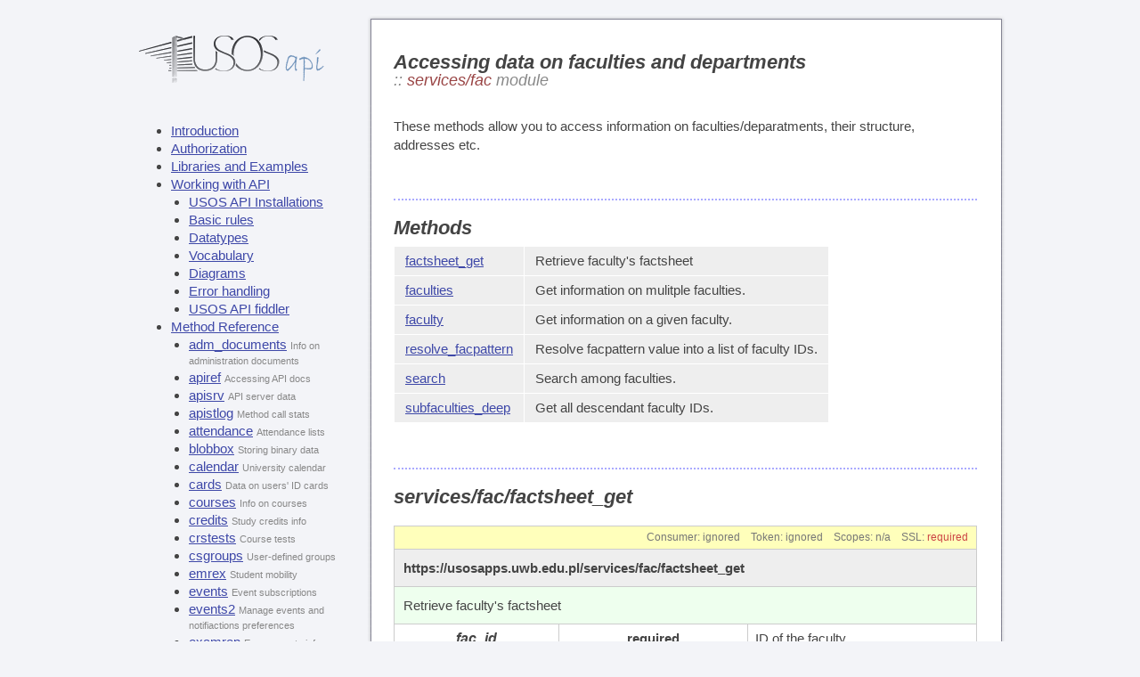

--- FILE ---
content_type: text/html; charset=utf-8
request_url: https://usosapps.uwb.edu.pl/developers/api/services/fac/
body_size: 7649
content:
<!doctype html><html lang='en'><head><meta http-equiv="content-type" content="text/html; charset=UTF-8"><title>Accessing data on faculties and departments - USOS API Reference</title><link rel="shortcut icon" href="/static/beff7502/favicon.ico"><link rel="stylesheet" href="/static/beff7502/tpl/developers/developers-nonresponsive.css"><link rel="stylesheet" type="text/css" href="/static/beff7502/fancybox/jquery.fancybox-1.3.4.css" media="screen"><script type="text/javascript" src="/static/beff7502/jquery.js"></script><script type="text/javascript" src="/static/beff7502/jquery-migrate-1.4.1.min.js"></script><script type="text/javascript" src="/static/beff7502/fancybox/jquery.mousewheel-3.0.4.pack.js"></script><script type="text/javascript" src="/static/beff7502/fancybox/jquery.fancybox-1.3.4.pack.js"></script><script type="text/javascript" src="/static/beff7502/tpl/common.js"></script><script type="text/javascript" src="/static/beff7502/tpl/developers/developers.js"></script><link rel="canonical" href="https://usosapps.uwb.edu.pl/developers/api/services/fac/"><script type="text/javascript">$(function() { $(".diagram").fancybox(); });</script><script type="text/javascript">
    var _gaq = _gaq || [];
    _gaq.push(['_setAccount', 'AIzaSyCS8gt7FHXyl_Sq7NI2qaP40QS2psB445U']);
    _gaq.push(['_trackPageview']);
    (function() {
        var ga = document.createElement('script'); ga.type = 'text/javascript'; ga.async = true;
        ga.src = ('https:' == document.location.protocol ? 'https://ssl' : 'http://www') + '.google-analytics.com/ga.js';
        var s = document.getElementsByTagName('script')[0]; s.parentNode.insertBefore(ga, s);
    })();
</script></head>
<body class="lang_en api">
    <div id='content' class='api'>
        <div id='xdapi'>
            <table cellspacing='0' cellpadding='0'><tr>
                <td class='apimenu'>
                    <ul><li><a href='/developers/api/'>Introduction</a><ul class='level0'><li><a href='/developers/api/authorization/'>Authorization</a><ul class='level1'></ul></li><li><a href='/developers/api/examples/'>Libraries and Examples</a><ul class='level1'></ul></li><li><a href='/developers/api/definitions/'>Working with API</a><ul class='level1'><li><a href='/developers/api/definitions/installations/'>USOS API Installations</a><ul class='level2'></ul></li><li><a href='/developers/api/definitions/rules/'>Basic rules</a><ul class='level2'></ul></li><li><a href='/developers/api/definitions/datatypes/'>Datatypes</a><ul class='level2'></ul></li><li><a href='/developers/api/definitions/vocabulary/'>Vocabulary</a><ul class='level2'></ul></li><li><a href='/developers/api/definitions/diagrams/'>Diagrams</a><ul class='level2'></ul></li><li><a href='/developers/api/definitions/errors/'>Error handling</a><ul class='level2'></ul></li><li><a href='/developers/api/definitions/fiddler/'>USOS API fiddler</a><ul class='level2'></ul></li></ul></li><li><a href='/developers/api/services/'>Method Reference</a><ul class='level1'><li><a href='/developers/api/services/adm_documents/'>adm_documents</a> <span class='note'>
Info on administration documents</span><ul class='level2'></ul></li><li><a href='/developers/api/services/apiref/'>apiref</a> <span class='note'>Accessing API docs</span><ul class='level2'></ul></li><li><a href='/developers/api/services/apisrv/'>apisrv</a> <span class='note'>
API server data</span><ul class='level2'></ul></li><li><a href='/developers/api/services/apistlog/'>apistlog</a> <span class='note'>
Method call stats</span><ul class='level2'></ul></li><li><a href='/developers/api/services/attendance/'>attendance</a> <span class='note'>
Attendance lists</span><ul class='level2'></ul></li><li><a href='/developers/api/services/blobbox/'>blobbox</a> <span class='note'>
Storing binary data</span><ul class='level2'></ul></li><li><a href='/developers/api/services/calendar/'>calendar</a> <span class='note'>
University calendar</span><ul class='level2'></ul></li><li><a href='/developers/api/services/cards/'>cards</a> <span class='note'>
Data on users' ID cards</span><ul class='level2'></ul></li><li><a href='/developers/api/services/courses/'>courses</a> <span class='note'>
Info on courses</span><ul class='level2'></ul></li><li><a href='/developers/api/services/credits/'>credits</a> <span class='note'>Study credits info</span><ul class='level2'></ul></li><li><a href='/developers/api/services/crstests/'>crstests</a> <span class='note'>
Course tests</span><ul class='level2'></ul></li><li><a href='/developers/api/services/csgroups/'>csgroups</a> <span class='note'>
User-defined groups</span><ul class='level2'></ul></li><li><a href='/developers/api/services/emrex/'>emrex</a> <span class='note'>
Student mobility</span><ul class='level2'></ul></li><li><a href='/developers/api/services/events/'>events</a> <span class='note'>
Event subscriptions</span><ul class='level2'></ul></li><li><a href='/developers/api/services/events2/'>events2</a> <span class='note'>
Manage events and notifiactions preferences</span><ul class='level2'></ul></li><li><a href='/developers/api/services/examrep/'>examrep</a> <span class='note'>
Exam reports info</span><ul class='level2'></ul></li><li><a href='/developers/api/services/examrep2/'>examrep2</a> <span class='note'>
Exam reports info</span><ul class='level2'></ul></li><li><a href='/developers/api/services/exams/'>exams</a> <span class='note'>
Registration for exams</span><ul class='level2'></ul></li><li><span class='selected'>fac</span> <span class='note'>
Information on faculties</span><ul class='level2'></ul></li><li><a href='/developers/api/services/facperms/'>facperms</a> <span class='note'>
Per-faculty permissions</span><ul class='level2'></ul></li><li><a href='/developers/api/services/feedback/'>feedback</a> <span class='note'>
Feedback reports</span><ul class='level2'></ul></li><li><a href='/developers/api/services/fileshare/'>fileshare</a> <span class='note'>Sharing files</span><ul class='level2'></ul></li><li><a href='/developers/api/services/geo/'>geo</a> <span class='note'>
Geographical data</span><ul class='level2'></ul></li><li><a href='/developers/api/services/grades/'>grades</a> <span class='note'>
Accessing grades info</span><ul class='level2'></ul></li><li><a href='/developers/api/services/groups/'>groups</a> <span class='note'>
Accessing group info</span><ul class='level2'></ul></li><li><a href='/developers/api/services/guide/'>guide</a> <span class='note'>
University guide</span><ul class='level2'></ul></li><li><a href='/developers/api/services/housing/'>housing</a> <span class='note'>
Dormitories and housing</span><ul class='level2'></ul></li><li><a href='/developers/api/services/instaddr/'>instaddr</a> <span class='note'>
Institutional addresses</span><ul class='level2'></ul></li><li><a href='/developers/api/services/internships/'>internships</a> <span class='note'>
Internships</span><ul class='level2'></ul></li><li><a href='/developers/api/services/mailclient/'>mailclient</a> <span class='note'>
Composing emails</span><ul class='level2'></ul></li><li><a href='/developers/api/services/mailing/'>mailing</a> <span class='note'>Sending email messages</span><ul class='level2'></ul></li><li><a href='/developers/api/services/meetings/'>meetings</a> <span class='note'>
University meetings</span><ul class='level2'></ul></li><li><a href='/developers/api/services/mobility/'>mobility</a> <span class='note'>
Access and edit Learning Agreement</span><ul class='level2'></ul></li><li><a href='/developers/api/services/news/'>news</a> <span class='note'>
Faculty and university news</span><ul class='level2'></ul></li><li><a href='/developers/api/services/oauth/'>oauth</a> <span class='note'>OAuth Authorization</span><ul class='level2'></ul></li><li><a href='/developers/api/services/oauth2/'>oauth2</a> <span class='note'>
OAuth provider module</span><ul class='level2'></ul></li><li><a href='/developers/api/services/payments/'>payments</a> <span class='note'>
Students' payments module</span><ul class='level2'></ul></li><li><a href='/developers/api/services/phones/'>phones</a> <span class='note'>
Phone numbers</span><ul class='level2'></ul></li><li><a href='/developers/api/services/photos/'>photos</a> <span class='note'>
User-photo settings</span><ul class='level2'></ul></li><li><a href='/developers/api/services/pit/'>pit</a> <span class='note'>
Access to PIT declarations</span><ul class='level2'></ul></li><li><a href='/developers/api/services/plctests/'>plctests</a> <span class='note'>
Placement tests</span><ul class='level2'></ul></li><li><a href='/developers/api/services/prgroups/'>prgroups</a> <span class='note'>
Primary groups</span><ul class='level2'></ul></li><li><a href='/developers/api/services/progs/'>progs</a> <span class='note'>
Study programmes</span><ul class='level2'></ul></li><li><a href='/developers/api/services/registrations/'>registrations</a> <span class='note'>
University registrations</span><ul class='level2'></ul></li><li><a href='/developers/api/services/slips/'>slips</a> <span class='note'>
Clearance slips</span><ul class='level2'></ul></li><li><a href='/developers/api/services/statements/'>statements</a> <span class='note'>
Signing statements</span><ul class='level2'></ul></li><li><a href='/developers/api/services/surveys/'>surveys</a> <span class='note'>
Satisfaction surveys</span><ul class='level2'></ul></li><li><a href='/developers/api/services/terms/'>terms</a> <span class='note'>
Info on Academic Terms</span><ul class='level2'></ul></li><li><a href='/developers/api/services/theses/'>theses</a> <span class='note'>
Theses and diplomas</span><ul class='level2'></ul></li><li><a href='/developers/api/services/tt/'>tt</a> <span class='note'>
Accessing activity timetables</span><ul class='level2'></ul></li><li><a href='/developers/api/services/uprefs/'>uprefs</a> <span class='note'>
User preferences</span><ul class='level2'></ul></li><li><a href='/developers/api/services/users/'>users</a> <span class='note'>
Accessing user information</span><ul class='level2'></ul></li></ul></li><li><a href='/developers/api/contact/'>Contact us</a><ul class='level1'></ul></li></ul></li></ul>
                    <div class='signup'>
                        <a href='/developers/'>Sign up for an API key</a>
                    </div>
                </td>
                <td class='article'>
                    <h1>
                        Accessing data on faculties and departments
                        
                            <div class='subh1'>:: <b>services/fac</b> module</div>
                        
                    </h1>
                    

<div class='desc'>
    
    

    <p>These methods allow you to access information on faculties/deparatments,
    their structure, addresses etc.</p>

</div>




    <h2>Methods</h2>
    <table class='methods' cellspacing='1px'>
        
            <tr class=' '>
                <td class='name'><a href='#factsheet_get'>factsheet_get</a></td>
                <td class='brief'>
                    
                    
                    
Retrieve faculty's factsheet
                    
                </td>
            </tr>
        
            <tr class=' '>
                <td class='name'><a href='#faculties'>faculties</a></td>
                <td class='brief'>
                    
                    
                    Get information on mulitple faculties.
                    
                </td>
            </tr>
        
            <tr class=' '>
                <td class='name'><a href='#faculty'>faculty</a></td>
                <td class='brief'>
                    
                    
                    Get information on a given faculty.
                    
                </td>
            </tr>
        
            <tr class=' '>
                <td class='name'><a href='#resolve_facpattern'>resolve_facpattern</a></td>
                <td class='brief'>
                    
                    
                    Resolve facpattern value into a list of faculty IDs.
                    
                </td>
            </tr>
        
            <tr class=' '>
                <td class='name'><a href='#search'>search</a></td>
                <td class='brief'>
                    
                    
                    Search among faculties.
                    
                </td>
            </tr>
        
            <tr class=' '>
                <td class='name'><a href='#subfaculties_deep'>subfaculties_deep</a></td>
                <td class='brief'>
                    
                    
                    Get all descendant faculty IDs.
                    
                </td>
            </tr>
        
    </table>

    
        <h3 id='factsheet_get'>
            services/fac/factsheet_get
            <a class="headerlink" title="Permalink to this headline" href="#factsheet_get">¶</a>
        </h3>
        <div class='methoddesc'>
            
        </div>
        <table class='method ' cellspacing='1px'>
            <tr>
                <td class='precaption' colspan='3'>
                    <table><tr>
                        <td>Consumer: <span class='ignored'>ignored</span>
                            </td>
                        <td>Token: <span class='ignored'>ignored</span></td>
                        <td>
                            Scopes:
                            
                                <span class='ignored'>n/a</span>
                                
                            
                        </td>
                        <td>SSL: <span class='red'>required</span></td>
                    </tr></table>
                </td>
            </tr>
            <tr>
                <td class='caption' colspan='3'>
                    
                        <b>https://usosapps.uwb.edu.pl/services/fac/factsheet_get</b>
                    
                </td>
            </tr>
            <tr><td class='description' colspan='3'>
                
                
                <div class='details'>
                    
                    
                    <p>
Retrieve faculty's factsheet</p>
                </div>
            </td></tr>
            <tbody class='details'>
                
                    <tr>
                        <td class='argname'>fac_id</td>
                        <td class='required'>required</td>
                        <td class='argdesc'>
                            
                            
ID of the faculty
                        </td>
                    </tr>
                
                <tr>
                    <td colspan='3' class='oauth_args'>
                        
                            No additional OAuth arguments are required. If you provide any,
                            they will be ignored.
                        
                    </td>
                </tr>
                <tr><td colspan='3' class='returns'>
                    <p><b>Returned&nbsp;value:</b></p>
                    
                        

        <p>Either a PDF file (with a valid Content-Type header), or a HTTP 4xx
        error response.</p>
    
                    
                </td></tr>
                
            </tbody>
        </table>
    
        <h3 id='faculties'>
            services/fac/faculties
            <a class="headerlink" title="Permalink to this headline" href="#faculties">¶</a>
        </h3>
        <div class='methoddesc'>
            
        </div>
        <table class='method ' cellspacing='1px'>
            <tr>
                <td class='precaption' colspan='3'>
                    <table><tr>
                        <td>Consumer: <span class='optional'>optional</span>
                            </td>
                        <td>Token: <span class='optional'>optional</span></td>
                        <td>
                            Scopes:
                            
                                <span class='ignored'>n/a</span>
                                
                            
                        </td>
                        <td>SSL: not required</td>
                    </tr></table>
                </td>
            </tr>
            <tr>
                <td class='caption' colspan='3'>
                    
                        <b>https://usosapps.uwb.edu.pl/services/fac/faculties</b>
                    
                </td>
            </tr>
            <tr><td class='description' colspan='3'>
                
                
                <div class='details'>
                    
                    
                    	
	Get information on mulitple faculties.

                </div>
            </td></tr>
            <tbody class='details'>
                
                    <tr>
                        <td class='argname'>fac_ids</td>
                        <td class='required'>required</td>
                        <td class='argdesc'>
                            
                            	
	Pipe-separated list of faculty IDs.

                        </td>
                    </tr>
                
                    <tr>
                        <td class='argname'>fields</td>
                        <td class='optional'>optional</td>
                        <td class='argdesc'>
                            
                                <p>Default value: <b>id|name</b></p>
                            
                            	
	Pipe-separated list of fields you're interested in. This must be a
	subset of keys described in the <a href="https://usosapps.uwb.edu.pl/developers/api/services/fac/#faculty">faculty</a> method.

                        </td>
                    </tr>
                
                    <tr>
                        <td class='argname'>format</td>
                        <td class='optional'>optional</td>
                        <td class='argdesc'>
                            
                                <p>Default value: <b>json</b></p>
                            
                            	Format in which to return values. See                     <a href="https://usosapps.uwb.edu.pl/developers/api/definitions/datatypes/">supported output formats</a>.
                        </td>
                    </tr>
                
                    <tr>
                        <td class='argname'>callback</td>
                        <td class='optional'>optional</td>
                        <td class='argdesc'>
                            
                            	Required only if you've chosen <b>jsonp</b> as a return format.
                        </td>
                    </tr>
                
                <tr>
                    <td colspan='3' class='oauth_args'>
                        
                            <b>Plus optional</b>
                            standard OAuth Consumer signing arguments:
                            <i>oauth_consumer_key, oauth_nonce, oauth_timestamp, oauth_signature,
                            oauth_signature_method, oauth_version</i>.
                            
                                <b>Plus optional</b> <i>oauth_token</i>
                                for Token authorization.
                            
                        
                    </td>
                </tr>
                <tr><td colspan='3' class='returns'>
                    <p><b>Returned&nbsp;value:</b></p>
                    
                        	
	<p>A dictionary with your <b>fac_ids</b> mapped to its keys. The value
	for a specific key depends whether it exists or not.</p>
	
	<ul>
		<li>It it exists, the value will be of the same format as the one
			returned in the <a href="https://usosapps.uwb.edu.pl/developers/api/services/fac/#faculty">faculty</a> method.</li>
		
		<li>If it does not exist, the value will be null.</li>
	</ul>

                    
                </td></tr>
                
            </tbody>
        </table>
    
        <h3 id='faculty'>
            services/fac/faculty
            <a class="headerlink" title="Permalink to this headline" href="#faculty">¶</a>
        </h3>
        <div class='methoddesc'>
            
        </div>
        <table class='method ' cellspacing='1px'>
            <tr>
                <td class='precaption' colspan='3'>
                    <table><tr>
                        <td>Consumer: <span class='optional'>optional</span>
                            </td>
                        <td>Token: <span class='optional'>optional</span></td>
                        <td>
                            Scopes:
                            
                                <span class='ignored'>n/a</span>
                                
                            
                        </td>
                        <td>SSL: not required</td>
                    </tr></table>
                </td>
            </tr>
            <tr>
                <td class='caption' colspan='3'>
                    
                        <b>https://usosapps.uwb.edu.pl/services/fac/faculty</b>
                    
                </td>
            </tr>
            <tr><td class='description' colspan='3'>
                
                
                <div class='details'>
                    
                    
                    	
	Get information on a given faculty.

                </div>
            </td></tr>
            <tbody class='details'>
                
                    <tr>
                        <td class='argname'>fac_id</td>
                        <td class='required'>required</td>
                        <td class='argdesc'>
                            
                            	
	ID of the faculty. If it doesn't exist, you will get a HTTP 400 error.

                        </td>
                    </tr>
                
                    <tr>
                        <td class='argname'>fields</td>
                        <td class='optional'>optional</td>
                        <td class='argdesc'>
                            
                                <p>Default value: <b>id|name</b></p>
                            
                            	
	Pipe-separated list of fields you're interested in. This must be a
	subset of keys described in the <b>returns</b> section.

                        </td>
                    </tr>
                
                    <tr>
                        <td class='argname'>format</td>
                        <td class='optional'>optional</td>
                        <td class='argdesc'>
                            
                                <p>Default value: <b>json</b></p>
                            
                            	Format in which to return values. See                     <a href="https://usosapps.uwb.edu.pl/developers/api/definitions/datatypes/">supported output formats</a>.
                        </td>
                    </tr>
                
                    <tr>
                        <td class='argname'>callback</td>
                        <td class='optional'>optional</td>
                        <td class='argdesc'>
                            
                            	Required only if you've chosen <b>jsonp</b> as a return format.
                        </td>
                    </tr>
                
                <tr>
                    <td colspan='3' class='oauth_args'>
                        
                            <b>Plus optional</b>
                            standard OAuth Consumer signing arguments:
                            <i>oauth_consumer_key, oauth_nonce, oauth_timestamp, oauth_signature,
                            oauth_signature_method, oauth_version</i>.
                            
                                <b>Plus optional</b> <i>oauth_token</i>
                                for Token authorization.
                            
                        
                    </td>
                </tr>
                <tr><td colspan='3' class='returns'>
                    <p><b>Returned&nbsp;value:</b></p>
                    
                        	
	<p>A dictionary of the fields you have supplied in your <b>fields</b>
	parameter. Available fields are:</p>
	
	<ul>
		<li><b>id</b> - the ID of faculty,</li>
		<li>
			<b>name</b> - a LangDict object with the name of the faculty,
		</li>
		<li><b>profile_url</b> - faculty's USOSweb URL,</li>
		<li><b>homepage_url</b> - faculty's home page URL,</li>
		<li>
			<b>phone_numbers</b> - a list of strings, each string represents
			one phone number of this faculty (in undocumented format),
		</li>
		<li>
			<p><b>phone_numbers2</b> - a list of objects, each object represents
			one phone number of this faculty.</p>
			
			<p>Currently available subfields:</p>
			
			<ul>
				<li><b>comment</b> - phone number comment (might be null),</li>
				<li><b>number</b> - string with phone number (in undocumented
					format),</li>
				<li><b>type</b> - type of phone number.</li>
			</ul>
		</li>
		<li>
			<b>postal_address</b> - string; short, plain-text postal
			address of the faculty <b>or null</b> if address is unknown,
		</li>
		<li>
			<b>email</b> - string: faculty's email address.
		</li>
		<li>
			<b>is_public</b> - boolean; indicates if this faculty should be
			shown to an &quot;average user&quot;. There are many faculties which serve
			purely administrative purpose and are of no interest to most of
			the users. E.g. USOSweb displays only those faculties which are
			marked as public.
		</li>
		<li>
			<p><b>stats</b> - various faculty statistics. You need to use a
			<a href="https://usosapps.uwb.edu.pl/developers/api/definitions/datatypes/#fields">subfield selector</a> to access these values!</p>
		
		<p><b>Important:</b> These values are approximate and can be
		<b>null</b>. Null means that we cannot determine the value at
		the moment (or you don't have access to see it).</p>
		
		<ul>
			<li><b>course_count</b> - total number of courses organized
				by this faculty and its subfaculties,</li>
			
			<li><b>programme_count</b> - total number of programmes run
				by this faculty and its subfaculties,</li>
			
			<li><b>staff_count</b> - total number of staff members
				employed by this faculty and its subfaculties,</li>
			
			<li><b>subfaculty_count</b> - total number of subfaculties
				of this faculty, including all the descendant faculties
				(subfaculties of the subfaculties),</li>
			
			<li><b>public_subfaculty_count</b> - as above, but only
				public faculties will count (in most of the cases you
				probably should use this one, instead of the one
				above!).</li>
		</ul>
	</li>
	<li>
		<p><b>path</b> - a list of ancestor faculties, starting from
		the root, and not including <i>this</i> faculty. For root
		faculties, this list will be empty.</p>
		
		<p>Each item on this list is a faculty object, as returned by
		the <a href="https://usosapps.uwb.edu.pl/developers/api/services/fac/#faculty">faculty</a> method. You must
	use the <a href="https://usosapps.uwb.edu.pl/developers/api/definitions/datatypes/#fields">subfield selector</a> to supply the list of fields
which you require. You can use only a subset of faculty fields
in this subfield selector: only <b>id</b>, <b>name</b> and
<b>profile_url</b> are allowed.</p>
</li>
<li>
<p><b>static_map_urls</b> - various maps of the surrounds of
the faculty compound (with the faculty marked, if possible).
Use the <a href="https://usosapps.uwb.edu.pl/developers/api/definitions/datatypes/#fields">subfield selector</a> to choose the map size(s).</p>

<p>Currently available subfields:</p>

<ul>
<li><b>100x100</b> - 100px x 100px,</li>
<li><b>200x200</b> - 200px x 200px,</li>
<li><b>300x300</b> - 300px x 300px,</li>
<li><b>400x200</b> - 400px x 200px,</li>
<li><b>600x300</b> - 600px x 300px,</li>
<li><b>800x400</b> - 800px x 400px,</li>
<li><b>1000x250</b> - 1000px x 250px.</li>
</ul>

<p>Every one of these fields may contain <b>null</b> and you
should be prepared for that (some faculties simply don't have
any exact location).</p>

<p>Even when it's not null, the URL is <b>NOT</b> guaranteed to
be valid. For example, if our tile-map backend fails on us,
then the URL will lead you to a HTTP 404 page. We will try to
return <b>null</b> if we expect the URL to be invalid, but we
do not guarantee this.</p>

<p>The image which the URL points to, <b>should</b> be cached
according to its <i>Cache-Control</i> and <i>Expires</i>
headers. If you're displaying the image in a browser then you
don't have to worry about the caching yourself (the browser
will cache it for you).</p>
</li>
<li>
<p><b>logo_urls</b> - the URLs of the logo of the faculty, in various
dimensions, <b>or a set URLs of placeholder images</b> if this
faculty does not have a logo. Use the <a href="https://usosapps.uwb.edu.pl/developers/api/definitions/datatypes/#fields">subfield selector</a> to
choose the wanted size/dimensions of the logo.</p>

<p>Currently available subfields:</p>

<ul>
<li><b>50x50</b> - 50px x 50px,</li>
<li><b>100x100</b> - 100px x 100px,</li>
<li><b>200x200</b> - 200px x 200px,</li>
<li>
<p><b>screen</b> - full-screen version of the logo, the
dimensions are undocumented and may vary on faculty
and/or USOS API version (since screens are getting
bigger in time).</p>

<p>Note, that in some rare cases, this image can be
actually smaller than the others. This happens when we
don't have a high resolution logo of a faculty and the
original has to be enlarged in order to fit into
<b>200x200</b> dimensions, etc.</p>
</li>
</ul>

<p>The image which the URL points to, <b>should</b> be cached
according to its <i>Cache-Control</i> and <i>Expires</i>
headers. If you're displaying the image in a browser then you
don't have to worry about the caching yourself (the browser
will cache it for you).</p>
</li>
<li>
<p><b>cover_urls</b> - the URLs of the cover of the faculty, in
various dimensions, <b>or a set of nulls</b> if this faculty
does not have a cover. Use the <a href="https://usosapps.uwb.edu.pl/developers/api/definitions/datatypes/#fields">subfield selector</a> to choose
the wanted size/dimensions of the cover.</p>

<p>Currently available subfields:</p>

<ul>
<li><b>400x200</b> - 400px x 200px,</li>
<li><b>1000x250</b> - 1000px x 250px,</li>
<li><b>1000x350</b> - 1000px x 350px,</li>
<li>
<p><b>screen</b> - full-screen version of the cover; the
exact dimensions are undocumented and may vary on
faculty and/or USOS API version (since screens are
getting bigger in time).</p>

<p>Note, that in some rare cases, this image can be
actually smaller than the others. This happens when we
don't have a high resolution cover of a faculty and the
original has to be enlarged in order to fit into
<b>400x200</b> dimensions, etc.</p>
</li>
</ul>

<p>The image which the URL points to, <b>should</b> be cached
according to its <i>Cache-Control</i> and <i>Expires</i>
headers. If you're displaying the image in a browser then you
don't have to worry about the caching yourself (the browser
will cache it for you).</p>
</li>
<li>
<p><b>pdf_factsheet_url</b> - string <b>or null</b>; If not
null, then it will contain a publicly accessible URL of the
faculty's PDF factsheet (a collection of information for
incoming mobility students, and external IRO staff
members).</p>
</li>
</ul>

                    
                </td></tr>
                
            </tbody>
        </table>
    
        <h3 id='resolve_facpattern'>
            services/fac/resolve_facpattern
            <a class="headerlink" title="Permalink to this headline" href="#resolve_facpattern">¶</a>
        </h3>
        <div class='methoddesc'>
            
        </div>
        <table class='method ' cellspacing='1px'>
            <tr>
                <td class='precaption' colspan='3'>
                    <table><tr>
                        <td>Consumer: <span class='optional'>optional</span>
                            </td>
                        <td>Token: <span class='optional'>optional</span></td>
                        <td>
                            Scopes:
                            
                                <span class='ignored'>n/a</span>
                                
                            
                        </td>
                        <td>SSL: <span class='red'>required</span></td>
                    </tr></table>
                </td>
            </tr>
            <tr>
                <td class='caption' colspan='3'>
                    
                        <b>https://usosapps.uwb.edu.pl/services/fac/resolve_facpattern</b>
                    
                </td>
            </tr>
            <tr><td class='description' colspan='3'>
                
                
                <div class='details'>
                    
                    
                    	
	<p>This method allows the caller to &quot;select&quot; a set of faculties with
	help of a specially formatted string called a &quot;facpattern&quot;.</p>
	
	<p>Other USOS API methods may make use of this method whenever they
	want their users to use facpatterns. This method serves as the primary
	location for facpattern's documentation.</p>
	
	<p>Facpattern is a string of pipe-separated &quot;facpattern entries&quot;. Each
	of these entries consists of a single character prefix (described
	below), followed by a faculty ID (which MUST refer to an existing
	faculty). Depending on the prefix, different sets of faculties are
	added to the final result. Currently allowed prefixes are:</p>
	
	<ul>
		<li><b>=</b> - add the faculty (and <i>only this</i> faculty) to
			the result,</li>
		
		<li><b>+</b> - add the faculty <b>and all its descendants</b> to
			the result,</li>
		
		<li><b>&lt;</b> - add the faculty <b>and all its ancestors</b> to
			the result.</li>
	</ul>
	
	<p>For example, <code>facpattern=&lt;A12|+A70</code> will resolve to
	the following list: faculty A12, all ancestor faculties of faculty A12,
	A70, all descendant faculties of faculty A70.</p>
	
	<p>Also note, that root faculty can be found via the <b>institution</b>
	field of the <a href="https://usosapps.uwb.edu.pl/developers/api/services/apisrv/#installation">installation</a>
method. Using this ID with the &quot;+&quot; prefix will allow you to select
<i>all</i> faculties.</p>

                </div>
            </td></tr>
            <tbody class='details'>
                
                    <tr>
                        <td class='argname'>facpattern</td>
                        <td class='required'>required</td>
                        <td class='argdesc'>
                            
                            	
	The pattern, as desribed in the method above.

                        </td>
                    </tr>
                
                <tr>
                    <td colspan='3' class='oauth_args'>
                        
                            <b>Plus optional</b>
                            standard OAuth Consumer signing arguments:
                            <i>oauth_consumer_key, oauth_nonce, oauth_timestamp, oauth_signature,
                            oauth_signature_method, oauth_version</i>.
                            
                                <b>Plus optional</b> <i>oauth_token</i>
                                for Token authorization.
                            
                        
                    </td>
                </tr>
                <tr><td colspan='3' class='returns'>
                    <p><b>Returned&nbsp;value:</b></p>
                    
                        	
	<p>A list of faculty IDs which matched the given pattern.</p>
	
	<p>If any of the facpattern entries refers to a non-existent faculty,
	USOS API will respond with a HTTP 400 error.</p>

                    
                </td></tr>
                
            </tbody>
        </table>
    
        <h3 id='search'>
            services/fac/search
            <a class="headerlink" title="Permalink to this headline" href="#search">¶</a>
        </h3>
        <div class='methoddesc'>
            
        </div>
        <table class='method ' cellspacing='1px'>
            <tr>
                <td class='precaption' colspan='3'>
                    <table><tr>
                        <td>Consumer: <span class='optional'>optional</span>
                            </td>
                        <td>Token: <span class='optional'>optional</span></td>
                        <td>
                            Scopes:
                            
                                <span class='ignored'>n/a</span>
                                
                            
                        </td>
                        <td>SSL: not required</td>
                    </tr></table>
                </td>
            </tr>
            <tr>
                <td class='caption' colspan='3'>
                    
                        <b>https://usosapps.uwb.edu.pl/services/fac/search</b>
                    
                </td>
            </tr>
            <tr><td class='description' colspan='3'>
                
                
                <div class='details'>
                    
                    
                    	
	<p>Search for faculties matching given query and conditions.</p>
	
	<p>By default, this method will search among only such faculties which
	were marked as &quot;publicly visible&quot;. See <b>visibility</b> parameter.</p>

                </div>
            </td></tr>
            <tbody class='details'>
                
                    <tr>
                        <td class='argname'>lang</td>
                        <td class='required'>required</td>
                        <td class='argdesc'>
                            
                            	
	Code of the preferred language. This usually should match the language
	of your user interface.

                        </td>
                    </tr>
                
                    <tr>
                        <td class='argname'>query</td>
                        <td class='required'>required</td>
                        <td class='argdesc'>
                            
                            	
	The query to search with. Part of faculty's name or code, etc.

                        </td>
                    </tr>
                
                    <tr>
                        <td class='argname'>fields</td>
                        <td class='optional'>optional</td>
                        <td class='argdesc'>
                            
                                <p>Default value: <b>id|match</b></p>
                            
                            	
	<p>Pipe-separated list of fields. All fields described in the
	<a href="https://usosapps.uwb.edu.pl/developers/api/services/fac/#faculty">faculty</a> method are allowed <b>plus one more</b>:
</p>

<ul>
	<li><b>match</b> - HTML string. It will include faculty's name, but
		it may also contain other data (such as faculty's code). Fragments
		that have matched your <b>query</b> will be highlighted with a
		&lt;b&gt; tag.</li>
</ul>

                        </td>
                    </tr>
                
                    <tr>
                        <td class='argname'>visibility</td>
                        <td class='optional'>optional</td>
                        <td class='argdesc'>
                            
                                <p>Default value: <b>public</b></p>
                            
                            	
	<p>One of the following values:</p>
	<ul>
		<li>
			<b>public</b> - search among only such faculties which were
			marked as &quot;publicly visible&quot;,
		</li>
		<li>
			<b>all</b> - search among all faculties.
		</li>
	</ul>

                        </td>
                    </tr>
                
                    <tr>
                        <td class='argname'>num</td>
                        <td class='optional'>optional</td>
                        <td class='argdesc'>
                            
                                <p>Default value: <b>6</b></p>
                            
                            	
	The number of search results to return.
	The maximum allowed value of num is 20.

                        </td>
                    </tr>
                
                    <tr>
                        <td class='argname'>start</td>
                        <td class='optional'>optional</td>
                        <td class='argdesc'>
                            
                                <p>Default value: <b>0</b></p>
                            
                            	
	<p>Indicates the first matching search result that should be
	included in the response. This parameter uses a zero-based index,
	meaning the first result is 0, the second result is 1 and so
	forth.</p>
	<p>Note, that no more than 100 search results
	will ever be returned for any query, even if more than 100
	matches were found. If you need more, than
	probably you're looking at a wrong method. Contact us if you're not
	sure.</p>
	

                        </td>
                    </tr>
                
                    <tr>
                        <td class='argname'>format</td>
                        <td class='optional'>optional</td>
                        <td class='argdesc'>
                            
                                <p>Default value: <b>json</b></p>
                            
                            	Format in which to return values. See                     <a href="https://usosapps.uwb.edu.pl/developers/api/definitions/datatypes/">supported output formats</a>.
                        </td>
                    </tr>
                
                    <tr>
                        <td class='argname'>callback</td>
                        <td class='optional'>optional</td>
                        <td class='argdesc'>
                            
                            	Required only if you've chosen <b>jsonp</b> as a return format.
                        </td>
                    </tr>
                
                <tr>
                    <td colspan='3' class='oauth_args'>
                        
                            <b>Plus optional</b>
                            standard OAuth Consumer signing arguments:
                            <i>oauth_consumer_key, oauth_nonce, oauth_timestamp, oauth_signature,
                            oauth_signature_method, oauth_version</i>.
                            
                                <b>Plus optional</b> <i>oauth_token</i>
                                for Token authorization.
                            
                        
                    </td>
                </tr>
                <tr><td colspan='3' class='returns'>
                    <p><b>Returned&nbsp;value:</b></p>
                    
                        	
	<p>A dictionary of the following structure:</p>
	
	<ul>
		<li>
			<p><b>items</b> - a list of matching faculties. The length of
			this list is limited to <b>num</b> items. You can access
			more results by specifying the <b>start</b> parameter.</p>
			
			<p>Items on the list are dictionaries of selected fields.</p>
		</li>
		<li>
			<b>next_page</b> - boolean, indicates if there is a next page
			of results for this query.
		</li>
	</ul>

                    
                </td></tr>
                
            </tbody>
        </table>
    
        <h3 id='subfaculties_deep'>
            services/fac/subfaculties_deep
            <a class="headerlink" title="Permalink to this headline" href="#subfaculties_deep">¶</a>
        </h3>
        <div class='methoddesc'>
            
        </div>
        <table class='method ' cellspacing='1px'>
            <tr>
                <td class='precaption' colspan='3'>
                    <table><tr>
                        <td>Consumer: <span class='ignored'>ignored</span>
                            </td>
                        <td>Token: <span class='ignored'>ignored</span></td>
                        <td>
                            Scopes:
                            
                                <span class='ignored'>n/a</span>
                                
                            
                        </td>
                        <td>SSL: not required</td>
                    </tr></table>
                </td>
            </tr>
            <tr>
                <td class='caption' colspan='3'>
                    
                        <b>https://usosapps.uwb.edu.pl/services/fac/subfaculties_deep</b>
                    
                </td>
            </tr>
            <tr><td class='description' colspan='3'>
                
                
                <div class='details'>
                    
                    
                    	Get the list of all descendant faculty IDs of a given faculty.
                </div>
            </td></tr>
            <tbody class='details'>
                
                    <tr>
                        <td class='argname'>fac_id</td>
                        <td class='required'>required</td>
                        <td class='argdesc'>
                            
                            	ID of the faculty.
                        </td>
                    </tr>
                
                    <tr>
                        <td class='argname'>format</td>
                        <td class='optional'>optional</td>
                        <td class='argdesc'>
                            
                                <p>Default value: <b>json</b></p>
                            
                            	Format in which to return values. See                     <a href="https://usosapps.uwb.edu.pl/developers/api/definitions/datatypes/">supported output formats</a>.
                        </td>
                    </tr>
                
                    <tr>
                        <td class='argname'>callback</td>
                        <td class='optional'>optional</td>
                        <td class='argdesc'>
                            
                            	Required only if you've chosen <b>jsonp</b> as a return format.
                        </td>
                    </tr>
                
                <tr>
                    <td colspan='3' class='oauth_args'>
                        
                            No additional OAuth arguments are required. If you provide any,
                            they will be ignored.
                        
                    </td>
                </tr>
                <tr><td colspan='3' class='returns'>
                    <p><b>Returned&nbsp;value:</b></p>
                    
                        	
	<p>A list of strings - all descendant faculty IDs of the given faculty (the root
	faculty is <b>not</b> included).</p>

                    
                </td></tr>
                
            </tbody>
        </table>
    


<script>
    jQuery(function($) {
        $(".deprecated-showhide-details").click(function() {
            var section = $(this).closest("table.method");
            var details = section.find('.details');
            details.toggle();
            $(this).text(details.is(':hidden') ? "read more" : "read less");
        });
    });
</script>

                </td>
            </tr></table>
        </div>
        <div id='xdapifooter'></div>
        <div id='xdapitextfooter'>
            USOS API ver. 7.3.0.0-1, 88d8a615 (2025-12-31)
        </div>
    </div>
</body>
</html>

--- FILE ---
content_type: text/css
request_url: https://usosapps.uwb.edu.pl/static/beff7502/tpl/developers/developers-nonresponsive.css
body_size: 2277
content:
* { padding: 0; margin: 0; border: 0; }
html { overflow-y: scroll; }
html, body { height: 100%; font-family: "lucida grande", "Segoe UI", tahoma, arial, sans-serif; color: #444; }
input, select { font-family: "lucida grande", "Segoe UI", tahoma, arial, sans-serif; color: #444; }
#content { position: relative; min-height: 200px; font-size: 13px; }
#content a { color: #3e48a8; text-decoration: underline; cursor: pointer; }

div.textbox_container { position: relative; background: #fff; border: 1px solid #bbbbbb; border-top: 1px solid #aeaeae; }
div.textbox_container input { display: block; padding: 4px 6px 5px 6px; background: transparent; border-top: 1px solid #e8e8e8; }
div.textbox_container div.placeholder { position: absolute; top: 5px; left: 7px; color: #777777; }
div.select_container { border: 1px solid #bbb; border-top: 1px solid #aeaeae; }
div.select_container select { padding: 2px 3px 3px 3px; border-top: 1px solid #e8e8e8; }
.focused_input { outline: 2px solid #f4d7a8; }

div.bluebutton_container { border: 1px solid #4a577e; -moz-box-shadow: 0 1px 0 #b5b5b5; -webkit-box-shadow: 0 1px 0 #b5b5b5 }
div.bluebutton_container input { display: block; top: 1px; border-top: 1px solid #9ea6be; background: #7781a4; color: #fff; font-weight: bold; font-size: 13px; padding: 1px 13px 3px 13px; cursor: pointer; }
div.greybutton_container { border: 1px solid #999; -moz-box-shadow: 0 1px 0 #d9d9d9; -webkit-box-shadow: 0 1px 0 #d9d9d9 }
div.greybutton_container input { display: block; top: 1px; border-top: 1px solid #fff; background: #f3f3f3; color: #555; font-weight: bold; font-size: 13px; padding: 1px 5px 3px 5px; cursor: pointer; }
div.disabledbutton_container { border: 1px solid #aaa; -moz-box-shadow: 0 1px 0 #e3e3e3; -webkit-box-shadow: 0 1px 0 #e3e3e3 }
div.disabledbutton_container input, div.disabledbutton_container div.disabledbutton_content { white-space: pre; text-align: center; display: block; top: 1px; border-top: 1px solid #fff; background: #fff; color: #aaa; font-weight: bold; font-size: 13px; padding: 2px 8px 4px 8px; cursor: default; }

span.note { color: #888; font-size: 70%; font-weight: normal; }

body.api { background: #f3f4f8; }
#content.api { width: 1000px; margin: 0 auto; background: url(apiback.gif) #f3f4f8; background-position: top center; background-repeat: repeat-y; }
#xdapi { width: 1000px; margin: 0 auto; background: url(apitop.gif); background-position: top center; background-repeat: no-repeat; position: relative; }
#xdapifooter { width: 1000px; height: 30px; margin: 0 auto; background: url(apibottom.gif); background-position: top center; background-repeat: no-repeat; }
#xdapitextfooter { width: 100%; height: 30px; padding-right: 0px; margin: auto; text-align: right; background: #F3F4F8; }
#xdapi h1 { padding: 30px 0 30px 0; font-weight: bold; font-style: italic; font-size: 22px; }
#xdapi h1 .subh1 { font-size: 18px; font-weight: normal; color: #888; }
#xdapi h1 .subh1 b { font-weight: normal; color: #944; }
#xdapi h2 { clear: both; margin: 50px 0 10px 0; padding-top: 20px; font-weight: bold; font-style: italic; font-size: 22px; border-top: 2px dotted #aaf; }
#xdapi h3 { clear: both; margin: 50px 0 10px 0; padding-top: 20px; font-weight: bold; font-style: italic; font-size: 22px; border-top: 2px dotted #aaf; }
#xdapi h3 a.headerlink { font-size: 12px; color: #C60F0F; text-decoration: none; visibility: hidden; vertical-align: middle; padding: 0 2px; }
#xdapi *:hover > a.headerlink { visibility: visible; }
#xdapi .apimenu { vertical-align: top; width: 225px; font-size: 15px; padding: 135px 20px 0 32px; }
#xdapi .apimenu ul { padding-left: 20px; }
#xdapi .apimenu ul.level0 { padding-left: 0px; }
#xdapi .apimenu li { margin-top: 3px; list-style-type: disc; }
#xdapi .apimenu .selected { font-weight: bold; }
#xdapi .signup { margin-top: 15px; }
#xdapi .article { vertical-align: top; font-size: 15px; line-height: 1.4em; padding: 29px 43px 40px 25px; }
#xdapi .article p { margin-bottom: 15px; }
#xdapi .article pre { margin-bottom: 15px; }
#xdapi .article ul { margin-bottom: 15px; margin-left: 35px; }
#xdapi .article ol { margin-bottom: 15px; margin-left: 35px; }
#xdapi .article li { margin: 6px 0; }
#xdapi .article li p { margin: 6px 0; }
#xdapi .article p:last-child, #xdapi .article pre:last-child, #xdapi .article ul:last-child, #xdapi .article ol:last-child { margin-bottom: 0; }
#xdapi .article .adminscope-warning { color: #c44; font-size: 85%; }
#xdapi .diagram img { padding: 6px; border: 2px solid #d8e2ff; }
#xdapi .desc { width: 650px; }
#xdapi .beta-warning { font-weight: bold; color: #d00; }
#xdapi .erds { border: 1px solid #99b; width: 100%; }
#xdapi .erds td { padding: 10px 15px 20px 15px; text-align: center; vertical-align: middle; border: 1px solid #99b; }
#xdapi .erds .h { color: #88c; font-style: italic; margin-bottom: 8px; text-align: left; }
#xdapi .erds .ref { color: #888; font-size: 11px; line-height: 1.2em; text-align: left; margin-top: 5px; }
#xdapi .submodules { background: #fff; }
#xdapi .submodules td { background: #eee; padding: 5px 12px 6px 12px; vertical-align: baseline; text-align: center; }
#xdapi .methods { background: #fff; }
#xdapi .methods td { background: #eee; padding: 5px 12px 6px 12px; vertical-align: baseline; }
#xdapi .methods td.name { text-align: left; }
#xdapi .methods .administrative { color: #c44; font-size: 85%; }
#xdapi .methods .deprecated { color: #999; }
#xdapi .methods .deprecated .deprecated-notice { font-weight: bold; }
#xdapi .methods .deprecated .deprecated-warning { font-weight: bold; color: #d00; }
#xdapi .methods .beta .beta { color: #c66; }
#xdapi .methoddesc { width: 650px; margin: 0 0 20px 0; }
#xdapi .methoddesc .administrative { font-size: 85%; color: #888; }
#xdapi .method { background: #ccc; margin-bottom: 20px; width: 100% }
#xdapi .method td { background: #fff; padding: 5px 8px 10px 8px; vertical-align: baseline; }
#xdapi .method td.argname { font-weight: bold; text-align: center; font-style: italic; font-size: 16px; padding: 5px 20px; }
#xdapi .method td.argdesc { max-width: 300px; word-wrap: break-word }
#xdapi .method td.required { font-weight: bold; text-align: center; padding: 5px 20px; }
#xdapi .method td.optional { font-style: italic; text-align: center; padding: 5px 20px; }
#xdapi .method td.retdesc { padding-left: 12px; padding-top: 12px; }
#xdapi .method td.caption { text-align: left; padding: 10px; background: #eee; max-width: 633px; overflow: hidden; }
#xdapi .method td.description { text-align: left; padding: 10px; background: #efe; }
#xdapi .method td.description p:last-child { margin-bottom: 0; }
#xdapi .method td.returns { text-align: left; padding: 10px; background: #f8f8f8; }
#xdapi .method td.returns p:last-child { margin-bottom: 0; }
#xdapi .method td.errors { text-align: left; padding: 10px; background: #f8f8f8; }
#xdapi .method .returns .deprecated { color: #999; }

#xdapi .method tr.deprecated td { color: #888; }
#xdapi .method td.deprecated { font-style: italic; text-align: center; padding: 5px 20px; }
#xdapi .method.deprecated { opacity: 0.85; }
#xdapi .method.deprecated td.precaption { padding: 4px 2px; background: #f8f8f8; }
#xdapi .method.deprecated td.description { background: #f8f8f8; }
#xdapi .method.deprecated .details { display: none }
#xdapi .method.deprecated .deprecated-notice { background: #ddd; padding: 10px 15px; }
#xdapi .method.deprecated .deprecated-warning { background: #d00; color: #fff; font-weight: bold; padding: 10px 15px; }
#xdapi .method.deprecated .deprecated-warning a { color: #ff0; }

#xdapi .method td.precaption { padding: 4px 2px; background: #ffb; }
#xdapi .method td.precaption table { margin: 0 0 0 auto; }
#xdapi .method td.precaption table td { background: transparent; padding: 0 5px; font-size: 12px; color: #777; line-height: 1.1em; }
#xdapi .method td.precaption table td .required { color: #333; font-weight: bold; }
#xdapi .method td.precaption table td .optional { color: #333; }
#xdapi .method td.precaption table td .red { color: #c44; }
#xdapi .method td.oauth_args { font-size: 12px; color: #666; line-height: 1.2em; }
#xdapi code { font-size: 13px; }

#xdapi .beta-icon { display: inline-block; background: #c22; color: #fff; font-weight: normal; font-family: Tahoma; font-size: 10px; padding: 2px 4px 3px 4px; line-height: 1em; border-radius: 2px; cursor: default; position: relative; top: -2px; }

body.dev { background: #1c1c1c; }
#content.dev { margin: 0 auto; background: url(developers.jpg); background-position: top center; background-repeat: no-repeat; }
#xddev { width: 900px; height: 1700px; margin: 0 auto; position: relative; }
#xddev .infobox { position: absolute; top: 373px; font-size: 18px; color: #bdbdbd; background: #202020; width: 430px; padding: 10px 20px; -moz-border-radius: 10px; -webkit-border-radius: 10px; -khtml-border-radius: 10px; border-radius: 10px; }
#xddev .infobox p { padding: 8px 0; line-height: 1.2em; }
#xddev .apiref { position: absolute; top: 410px; left: 540px; width: 250px; font-size: 24px; color: #fff; text-align: center; }
#xddev .apiref a { color: #fff; }
#xddev .keyheader { position: absolute; color: #fff; font-size: 24px; padding-left: 20px; }
#xddev .keyform { position: absolute; background: #d2d2d2; width: 800px; padding: 40px 40px 20px 40px; -moz-border-radius: 10px; -webkit-border-radius: 10px; -khtml-border-radius: 10px; border-radius: 10px; }
#xddev .keyform .h { font-size: 18px; width: 200px; color: #3b3b3b; padding: 0 20px 23px 40px; text-align: right; vertical-align: bottom; }
#xddev .keyform .v { padding: 0 0 20px 0; vertical-align: bottom; }
#xddev .keyform .vv { padding: 0 0 23px 0; vertical-align: bottom; font-size: 18px; font-weight: bold;}
#xddev .keyform .n { padding: 0 0 20px 0; color: #3c3c3c; font-size: 14px; }
#xddev div.textbox_container { border: 1px solid #9c9c9c; border-top: 1px solid #898989; }
#xddev div.textbox_container input { border-top: 1px solid #dddddd; width: 400px; }
#xddev div.select_container { border: 1px solid #9c9c9c; border-top: 1px solid #898989; }
#xddev div.select_container select { border-top: 1px solid #dddddd; }
#xddev div.bluebutton_container { border: 1px solid #732200; -moz-box-shadow: 0 1px 0 #a1a1a1; -webkit-box-shadow: 0 1px 0 #a1a1a1 }
#xddev div.bluebutton_container input { border-top: 1px solid #dd7952; background: #cf4e0d; }
#xddev .keyform #keys { position: absolute; width: 800px; height: 420px; z-index: 1; }
#xddev .focused_input { outline: 2px solid #aaf; }


--- FILE ---
content_type: text/javascript
request_url: https://usosapps.uwb.edu.pl/static/beff7502/tpl/developers/developers.js
body_size: 534
content:
"use strict"

jQuery(function($) {

    /* Set up fancybox events. */

    $(".fancy").each(function() {
        $(this).fancybox();
        $(this).click(function() {
            if ((window._gaq) && $(this).attr('href')) {
                var href = $(this).attr('href');
                if (href[0] == '/') {
                    href = href.replace(/\/static\/[0-9a-z]+\//, "/static/x.x/");
                    _gaq.push(['_trackPageview', href]);
                } else {
                    _gaq.push(['_trackPageview', '/external/' + href]);
                }
            }
        });
    });

    /* Set up textboxes (used in the registration form). */

    $('.textbox_container').each(function() {
        var container = $(this);
        var label = $(this).attr('label');
        var input = $(this).find('input');
        input.focus(function() { container.addClass('focused_input'); });
        input.blur(function() { container.removeClass('focused_input'); });
        if (label) {
            var placeholder = $("<div class='placeholder' style='display: none'>" + label + "</div>");
            $(this).prepend(placeholder);
            $(this).click(function() { input.focus(); });
            input
                .focus(function() { placeholder.hide(); })
                .blur(function() { if (!input.attr('value')) placeholder.show(); });
            if (!input.attr('value')) placeholder.show();
        }
    });

});


--- FILE ---
content_type: text/javascript
request_url: https://usosapps.uwb.edu.pl/static/beff7502/tpl/common.js
body_size: 1194
content:
"use strict"

$.uap = (function($) {

    /* Detect page language */

    var lang = "en";
    if ($("html").attr("lang") === "pl") {
        lang = "pl";
    }

    /** Choose a proper string from langdict, based on current language. */
    var langselect = function(langdict) {
        if (lang == "pl") {
            if (langdict.pl) {
                return langdict.pl;
            } else {
                return langdict.en;
            }
        } else {
            if (langdict.en) {
                return langdict.en;
            } else {
                return langdict.pl;
            }
        }
    };

    /** Display generic error message. */
    var GENERIC_ERROR = function() {
        if (confirm(langselect({
            pl: "Wystąpił nieoczekiwany błąd. Odśwież stronę i spróbuj jeszcze raz.",
            en: "An unexpected error has occurred. Please refresh the page and try again."
        }))) {
            location.reload();
        }
    };

    /** Retrieve a cookie value stored by given name. */
    var getCookie = function(name) {
        var cookieValue = null;
        if (document.cookie && document.cookie !== '') {
            var cookies = document.cookie.split(';');
            for (var i = 0; i < cookies.length; i++) {
                var cookie = jQuery.trim(cookies[i]);
                // Does this cookie string begin with the name we want?
                if (cookie.substring(0, name.length + 1) === (name + '=')) {
                    cookieValue = decodeURIComponent(cookie.substring(name.length + 1));
                    break;
                }
            }
        }
        return cookieValue;
    };

    /* Set up CSRF */

    (function() {
        var csrftoken = getCookie("csrftoken");
        var isCsrfSafeMethod = function(method) {
            // these HTTP methods do not require CSRF protection
            return (/^(GET|HEAD|OPTIONS|TRACE)$/.test(method));
        };
        $.ajaxSetup({
            beforeSend: function(xhr, settings) {
                if (!isCsrfSafeMethod(settings.type) && !this.crossDomain) {
                    xhr.setRequestHeader("X-CSRFToken", csrftoken);
                }
            }
        });
    })();

    /* Set up default error handler */

    (function() {
        var errorMessageShown = false;
        $(document).ajaxError(function(event, XMLHttpRequest, ajaxOptions, thrownError) {
            if (XMLHttpRequest.responseText == 'Session expired.') {
                if (confirm(langselect({
                    pl: "Sesja wygasła. Odśwież stronę, aby kontynuować.",
                    en: "Your session has expired. Reload page to continue."
                }))) {
                    location.reload(true);
                    return;
                }
            } else if (errorMessageShown) {
                return;
            } else {
                errorMessageShown = true;
                GENERIC_ERROR();
            }
        });
    })();

    /* Expose some functions via $.uap */

    return {
        lang: lang,
        langselect: langselect,
        GENERIC_ERROR: GENERIC_ERROR,
    }

})(jQuery);
